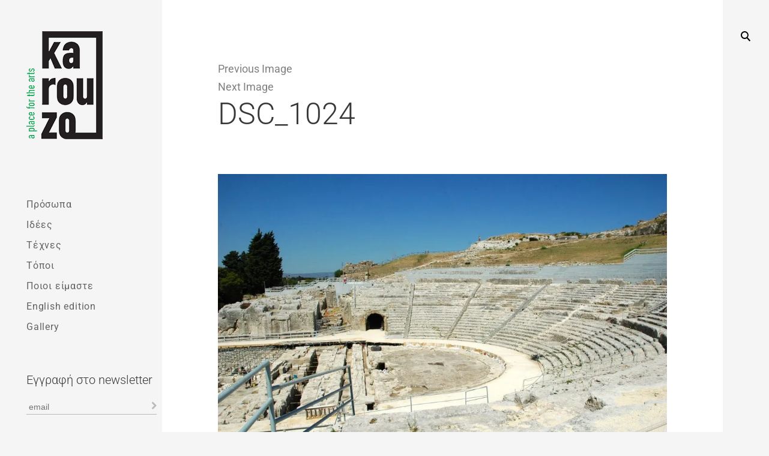

--- FILE ---
content_type: text/html; charset=utf-8
request_url: https://www.google.com/recaptcha/api2/aframe
body_size: 270
content:
<!DOCTYPE HTML><html><head><meta http-equiv="content-type" content="text/html; charset=UTF-8"></head><body><script nonce="GYZ0Vf5dh12uFACKQjjzFg">/** Anti-fraud and anti-abuse applications only. See google.com/recaptcha */ try{var clients={'sodar':'https://pagead2.googlesyndication.com/pagead/sodar?'};window.addEventListener("message",function(a){try{if(a.source===window.parent){var b=JSON.parse(a.data);var c=clients[b['id']];if(c){var d=document.createElement('img');d.src=c+b['params']+'&rc='+(localStorage.getItem("rc::a")?sessionStorage.getItem("rc::b"):"");window.document.body.appendChild(d);sessionStorage.setItem("rc::e",parseInt(sessionStorage.getItem("rc::e")||0)+1);localStorage.setItem("rc::h",'1768427750995');}}}catch(b){}});window.parent.postMessage("_grecaptcha_ready", "*");}catch(b){}</script></body></html>